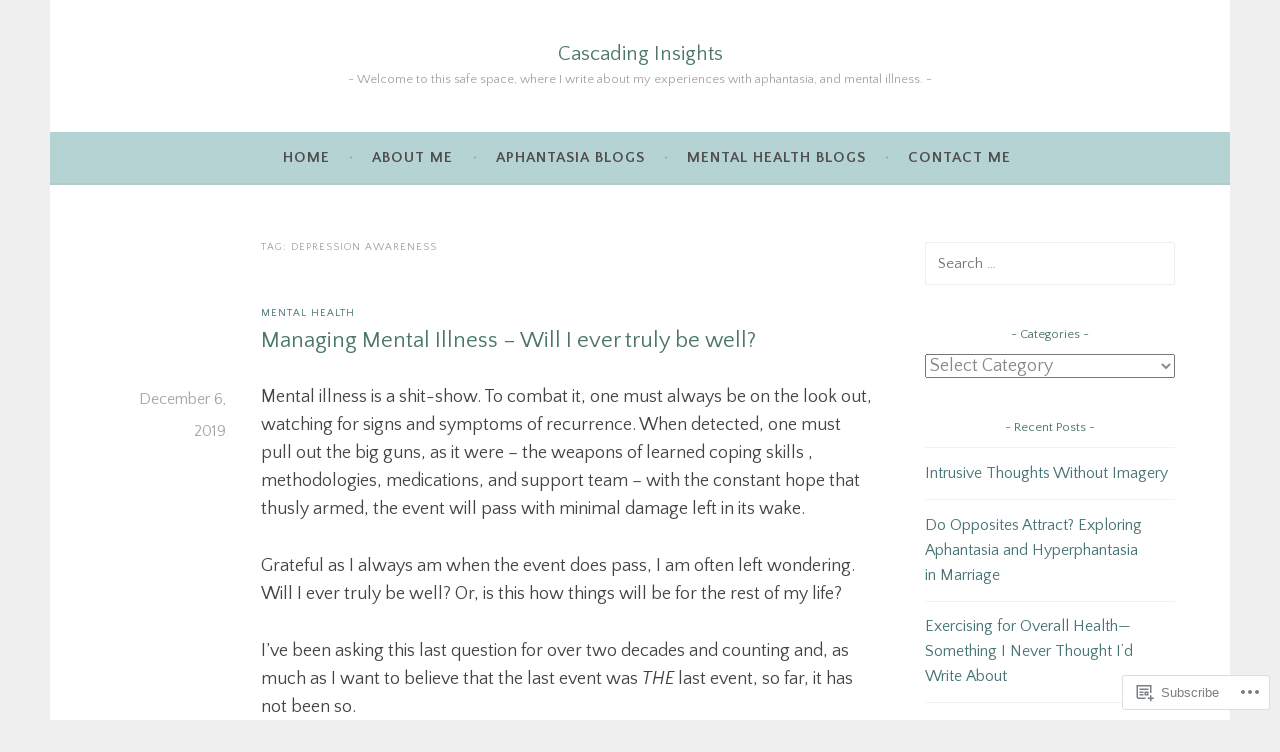

--- FILE ---
content_type: text/css;charset=utf-8
request_url: https://s0.wp.com/?custom-css=1&csblog=4ETCB&cscache=6&csrev=59
body_size: 65
content:
.entry-content h2{font-size:22px;color:#0C8384;font-weight:700}.entry-content h3{font-size:18px;color:#0C8384;font-weight:700}.my-test-css{font-style:italic}blockquote:before{font-size:0}blockquote{max-width:550px;text-align:left;margin:15px;padding:15px;font-size:16px;font-style:italic;color:#0C8384;border-left:5px solid #0C8384;border-top-left-radius:30px;border-bottom-left-radius:30px;border-right:5px solid #0C8384;border-top-right-radius:30px;border-bottom-right-radius:30px}.quote{font-style:italic}.quote cite{text-transform:none}ol{list-style:none}